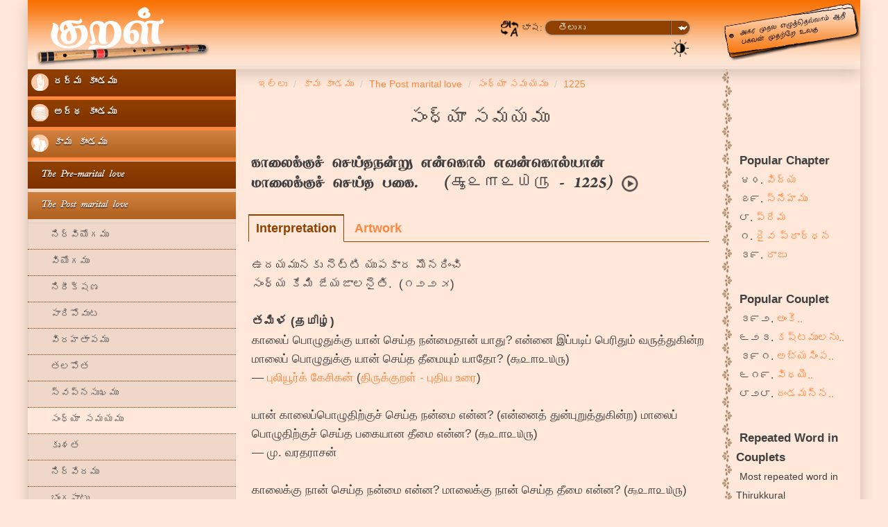

--- FILE ---
content_type: text/html
request_url: https://www.thirukkural.net/te/kural/kural-1225.html
body_size: 11807
content:
<!DOCTYPE html> <html lang="te"> <head> <meta http-equiv="Content-Type" content="text/html; charset=utf-8"> <meta http-equiv="X-UA-Compatible" content="IE=edge"> <meta name="viewport" content="width=device-width,initial-scale=1"> <meta name="color-scheme" content="dark light"> <title>౧౨౨౫ - காலைக்குச் செய்தநன்று என்கொல் எவன்கொல்யான் மாலைக்குச் செய்த பகை. - సంధ్యా సమయము - కామ కాండము - తిరుక్కురళ్</title> <link rel="stylesheet" type="text/css" href="../../css/bootstrap.min.css"> <link rel="stylesheet" type="text/css" href="../../css/bootstrap-theme.min.css" media="screen"> <link href="../../themes/styleKural/style.css" rel="stylesheet" type="text/css" media="screen"> <link href="../../themes/styleKural/responsive.css" rel="stylesheet" type="text/css" media="screen"> <!-- favicon --> <link rel="apple-touch-icon" sizes="57x57" href="../../apple-icon-57x57.png"> <link rel="apple-touch-icon" sizes="60x60" href="../../apple-icon-60x60.png"> <link rel="apple-touch-icon" sizes="72x72" href="../../apple-icon-72x72.png"> <link rel="apple-touch-icon" sizes="76x76" href="../../apple-icon-76x76.png"> <link rel="apple-touch-icon" sizes="114x114" href="../../apple-icon-114x114.png"> <link rel="apple-touch-icon" sizes="120x120" href="../../apple-icon-120x120.png"> <link rel="apple-touch-icon" sizes="144x144" href="../../apple-icon-144x144.png"> <link rel="apple-touch-icon" sizes="152x152" href="../../apple-icon-152x152.png"> <link rel="apple-touch-icon" sizes="180x180" href="../../apple-icon-180x180.png"> <link rel="icon" type="image/png" sizes="192x192" href="../../android-icon-192x192.png"> <link rel="icon" type="image/png" sizes="96x96" href="../../favicon-96x96.png"> <!-- favicon --> <!-- hreflang --> <link rel="alternate" hreflang="ta" href="../../ta/kural/kural-1225.html"> <link rel="alternate" hreflang="en" href="../../en/kural/kural-1225.html"> <link rel="alternate" hreflang="hi" href="../../hi/kural/kural-1225.html"> <link rel="alternate" hreflang="de" href="../../de/kural/kural-1225.html"> <link rel="alternate" hreflang="fr" href="../../fr/kural/kural-1225.html"> <link rel="alternate" hreflang="kn" href="../../kn/kural/kural-1225.html"> <link rel="alternate" hreflang="ml" href="../../ml/kural/kural-1225.html"> <link rel="alternate" hreflang="ms" href="../../ms/kural/kural-1225.html"> <link rel="alternate" hreflang="pl" href="../../pl/kural/kural-1225.html"> <link rel="alternate" hreflang="ru" href="../../ru/kural/kural-1225.html"> <link rel="alternate" hreflang="si" href="../../si/kural/kural-1225.html"> <link rel="alternate" hreflang="sv" href="../../sv/kural/kural-1225.html"> <link rel="alternate" hreflang="zh" href="../../zh/kural/kural-1225.html"> <!-- end-hreflang --> <!-- meta --> <meta name="description" content="ఉదయమునకు నెట్టి యుపకార మొనరించి సంధ్య కేమి జేయజాలనైతి. (காலைக்குச் செய்தநன்று என்கொல் எவன்கொல்யான் மாலைக்குச் செய்த பகை.)"> <meta name="keywords" content="thirukkural,kural,tirukkural,couplet,pluggablez,thirukkural.org"> <meta name="og:title" content="1225 - సంధ్యా సమయము - The Post marital love (కామ కాండము)"> <meta name="og:description" content="ఉదయమునకు నెట్టి యుపకార మొనరించి సంధ్య కేమి జేయజాలనైతి. (காலைக்குச் செய்தநன்று என்கொல் எவன்கொல்யான் மாலைக்குச் செய்த பகை.)"> <meta name="og:image" content="../../media/art/17/60_480p/Kural_1225.jpg"> <!-- end-meta--> <!-- twitter cards --> <meta name="twitter:app:name:iphone" content="Thirukkural.net"> <meta name="twitter:app:id:iphone" content="1005858698"> <meta name="twitter:app:url:iphone" content="../../te/kural/kural-1225.html"> <!-- end-twitter cards --> <!-- canonical --> <link rel="canonical" href="kural-1225.html"> <!-- end-canonical --> </head> <body class=""> <section> <div class="container-fluid nav-header-top"> <div class="row"> <div class="col-xs-12 col-sm-12 col-md-2 col-lg-2 text-center left-header-col"> <a href="../index.html"><div id="logo"></div></a> </div> <div class="col-xs-12 col-sm-12 col-md-8 col-lg-8 header-middle"> <div class="col-xs-12 col-sm-12 col-md-12 col-lg-12"> <div class="col-xs-12 col-sm-12 col-md-6 col-lg-6"> </div> <div class="col-xs-12 col-sm-12 col-md-6 col-lg-6 text-right laguage-select"> <br> <form action="" method="post"> <img src="../../images/Language1.png" width="28" height="28"> భాష: <select class="soflow-color" name="" id="input${1/(\w+)/\u\1/g}" class="form-control" required="required" onchange="document.location.href=this.options[this.selectedIndex].value;"> <option value="../../ta/kural/kural-1225.html">[ta] తమిళ (தமிழ்)</option> <option value="../../en/kural/kural-1225.html">[en] ఇంగ్లీష్ (English)</option> <option value="../../hi/kural/kural-1225.html">[hi] హిందీ (हिन्दी)</option> <option value="../../de/kural/kural-1225.html">[de] జర్మన్ (Deutsch)</option> <option value="../../fr/kural/kural-1225.html">[fr] ఫ్రెంచ్ (Français)</option> <option value="../../kn/kural/kural-1225.html">[kn] కన్నడ (ಕನ್ನಡ)</option> <option value="../../ml/kural/kural-1225.html">[ml] మలయాళం (മലയാളം)</option> <option value="../../ms/kural/kural-1225.html">[ms] మలయు (Melayu)</option> <option value="../../pl/kural/kural-1225.html">[pl] పోలిష్ (Polski)</option> <option value="../../ru/kural/kural-1225.html">[ru] రష్యన్ (Русский)</option> <option value="../../si/kural/kural-1225.html">[si] సింహళ భాష (සිංහල)</option> <option value="../../sv/kural/kural-1225.html">[sv] స్వీడిష్ (Svenska)</option> <option value="../../te/kural/kural-1225.html" selected="selected">తెలుగు</option> <option value="../../zh/kural/kural-1225.html">[zh] చైనీస్ (汉语)</option> </select> </form> <a alt="Dark mode" title="Dark mode" id="btnToggleDark" href="#"><img alt="Dark mode" src="../../images/1pix.png" class="menuDarkMode"></a> <span class="hide">&nbsp;|&nbsp;</span> <!-- hamburger menu --> <!-- end-hamburger menu --> </div> </div> <div class="col-xs-12 col-sm-12 col-md-12 col-lg-12 text-center"> </div> </div> <div class="col-xs-12 col-sm-12 col-md-2 col-lg-2 visible-md visible-lg right-header-col"> <div id="headerImage"></div> </div> </div> </div> </section> <div id="fb-root"></div> <script>(function(d, s, id) {
  var js, fjs = d.getElementsByTagName(s)[0];
  if (d.getElementById(id)) return;
  js = d.createElement(s); js.id = id;
  js.src = 'https://connect.facebook.net/en_US/sdk.js#xfbml=1&version=v2.12';
  fjs.parentNode.insertBefore(js, fjs);
}(document, 'script', 'facebook-jssdk'));</script> <section> <div class="container-fluid"> <div class="row" id="bodySection"> <div class="col-xs-12 col-sm-12 col-md-3 col-lg-3 left-col-bg"> <div class="col-xs-12 col-sm-12 col-md-12 col-lg-12"> <div class="row"> <div class="span3"> <div> <link rel="stylesheet" href="../../css/accordionCssMenu.css"> <div class="hamburger-menu-container text-right" onclick="myFunction(this)"> <div class="hamburger-icon-container"> <div class="hamburger-icon-container-bar1"></div> <div class="hamburger-icon-container-bar2"></div> <div class="hamburger-icon-container-bar3"></div> </div> <div id="accordionCssMenu" class="text-left"> <ul> <li class="block"><input type="radio" name="paal" id="paal4"><label for="paal4" class=""><img src="../../images/1.png" width="25" height="25"> దర్మ కాండము </label> <ul class="options"> <li class="block"><input type="radio" name="paal4" id="paal4pirivu14"><label for="paal4pirivu14"> &nbsp;&nbsp;Prologue</label> <ul class="options"> <li class=""><a href="adhigaram-001.html"> &nbsp;&nbsp;&nbsp;&nbsp;దైవ ప్రార్ధన</a></li> <li class=""><a href="adhigaram-002.html"> &nbsp;&nbsp;&nbsp;&nbsp;వర్షమహిమ</a></li> <li class=""><a href="adhigaram-003.html"> &nbsp;&nbsp;&nbsp;&nbsp;ముక్తులు</a></li> <li class=""><a href="adhigaram-004.html"> &nbsp;&nbsp;&nbsp;&nbsp;ధర్మోద్ఘాటన</a></li> </ul> </li> <li class="block"><input type="radio" name="paal4" id="paal4pirivu15"><label for="paal4pirivu15"> &nbsp;&nbsp;Domestic Virtue</label> <ul class="options"> <li class=""><a href="adhigaram-005.html"> &nbsp;&nbsp;&nbsp;&nbsp;గృహమేధి</a></li> <li class=""><a href="adhigaram-006.html"> &nbsp;&nbsp;&nbsp;&nbsp;ఇల్లాలు</a></li> <li class=""><a href="adhigaram-007.html"> &nbsp;&nbsp;&nbsp;&nbsp;బిడ్డలు</a></li> <li class=""><a href="adhigaram-008.html"> &nbsp;&nbsp;&nbsp;&nbsp;ప్రేమ</a></li> <li class=""><a href="adhigaram-009.html"> &nbsp;&nbsp;&nbsp;&nbsp;ఆతిథ్యము</a></li> <li class=""><a href="adhigaram-010.html"> &nbsp;&nbsp;&nbsp;&nbsp;ఇంపుమాటలు</a></li> <li class=""><a href="adhigaram-011.html"> &nbsp;&nbsp;&nbsp;&nbsp;కృతజ్ఞత</a></li> <li class=""><a href="adhigaram-012.html"> &nbsp;&nbsp;&nbsp;&nbsp;తాటస్థ్యము</a></li> <li class=""><a href="adhigaram-013.html"> &nbsp;&nbsp;&nbsp;&nbsp;అణకువ</a></li> <li class=""><a href="adhigaram-014.html"> &nbsp;&nbsp;&nbsp;&nbsp;నడవడి</a></li> <li class=""><a href="adhigaram-015.html"> &nbsp;&nbsp;&nbsp;&nbsp;పరదారావిముఖత</a></li> <li class=""><a href="adhigaram-016.html"> &nbsp;&nbsp;&nbsp;&nbsp;ఓర్పు</a></li> <li class=""><a href="adhigaram-017.html"> &nbsp;&nbsp;&nbsp;&nbsp;ఓర్వలేమి</a></li> <li class=""><a href="adhigaram-018.html"> &nbsp;&nbsp;&nbsp;&nbsp;లోభము</a></li> <li class=""><a href="adhigaram-019.html"> &nbsp;&nbsp;&nbsp;&nbsp;చాటుమాటలు</a></li> <li class=""><a href="adhigaram-020.html"> &nbsp;&nbsp;&nbsp;&nbsp;వ్యర్థభాషణ</a></li> <li class=""><a href="adhigaram-021.html"> &nbsp;&nbsp;&nbsp;&nbsp;అపకృతి</a></li> <li class=""><a href="adhigaram-022.html"> &nbsp;&nbsp;&nbsp;&nbsp;ఉపకృతి</a></li> <li class=""><a href="adhigaram-023.html"> &nbsp;&nbsp;&nbsp;&nbsp;ఈవి</a></li> <li class=""><a href="adhigaram-024.html"> &nbsp;&nbsp;&nbsp;&nbsp;కీర్తి</a></li> </ul> </li> <li class="block"><input type="radio" name="paal4" id="paal4pirivu16"><label for="paal4pirivu16"> &nbsp;&nbsp;Ascetic Virtue</label> <ul class="options"> <li class=""><a href="adhigaram-025.html"> &nbsp;&nbsp;&nbsp;&nbsp;కరుణ</a></li> <li class=""><a href="adhigaram-026.html"> &nbsp;&nbsp;&nbsp;&nbsp;జీవహింస</a></li> <li class=""><a href="adhigaram-027.html"> &nbsp;&nbsp;&nbsp;&nbsp;తపస్సు</a></li> <li class=""><a href="adhigaram-028.html"> &nbsp;&nbsp;&nbsp;&nbsp;బాహ్యవేషము</a></li> <li class=""><a href="adhigaram-029.html"> &nbsp;&nbsp;&nbsp;&nbsp;దొంగతనము</a></li> <li class=""><a href="adhigaram-030.html"> &nbsp;&nbsp;&nbsp;&nbsp;సత్యము</a></li> <li class=""><a href="adhigaram-031.html"> &nbsp;&nbsp;&nbsp;&nbsp;కోపము</a></li> <li class=""><a href="adhigaram-032.html"> &nbsp;&nbsp;&nbsp;&nbsp;దుష్కృతము</a></li> <li class=""><a href="adhigaram-033.html"> &nbsp;&nbsp;&nbsp;&nbsp;అహింస</a></li> <li class=""><a href="adhigaram-034.html"> &nbsp;&nbsp;&nbsp;&nbsp;నిత్యము</a></li> <li class=""><a href="adhigaram-035.html"> &nbsp;&nbsp;&nbsp;&nbsp;సన్యాసము</a></li> <li class=""><a href="adhigaram-036.html"> &nbsp;&nbsp;&nbsp;&nbsp;తత్త్వార్థము</a></li> <li class=""><a href="adhigaram-037.html"> &nbsp;&nbsp;&nbsp;&nbsp;ఆశ</a></li> </ul> </li> <li class="block"><input type="radio" name="paal4" id="paal4pirivu17"><label for="paal4pirivu17"> &nbsp;&nbsp;Destiny</label> <ul class="options"> <li class=""><a href="adhigaram-038.html"> &nbsp;&nbsp;&nbsp;&nbsp;విధి</a></li> </ul> </li> </ul> </li> <li class="block"><input type="radio" name="paal" id="paal5"><label for="paal5" class=""><img src="../../images/2.png" width="25" height="25"> అర్థ కాండము </label> <ul class="options"> <li class="block"><input type="radio" name="paal5" id="paal5pirivu18"><label for="paal5pirivu18"> &nbsp;&nbsp;Royalty</label> <ul class="options"> <li class=""><a href="adhigaram-039.html"> &nbsp;&nbsp;&nbsp;&nbsp;రాజు</a></li> <li class=""><a href="adhigaram-040.html"> &nbsp;&nbsp;&nbsp;&nbsp;విద్య</a></li> <li class=""><a href="adhigaram-041.html"> &nbsp;&nbsp;&nbsp;&nbsp;అవిద్య</a></li> <li class=""><a href="adhigaram-042.html"> &nbsp;&nbsp;&nbsp;&nbsp;వినుట</a></li> <li class=""><a href="adhigaram-043.html"> &nbsp;&nbsp;&nbsp;&nbsp;జ్ఞానము</a></li> <li class=""><a href="adhigaram-044.html"> &nbsp;&nbsp;&nbsp;&nbsp;దోష నిరోధము</a></li> <li class=""><a href="adhigaram-045.html"> &nbsp;&nbsp;&nbsp;&nbsp;సాధు సాంగత్యము</a></li> <li class=""><a href="adhigaram-046.html"> &nbsp;&nbsp;&nbsp;&nbsp;దుర్జన సాంగత్యము</a></li> <li class=""><a href="adhigaram-047.html"> &nbsp;&nbsp;&nbsp;&nbsp;కర్మకౌశలము</a></li> <li class=""><a href="adhigaram-048.html"> &nbsp;&nbsp;&nbsp;&nbsp;బలాబలిమి</a></li> <li class=""><a href="adhigaram-049.html"> &nbsp;&nbsp;&nbsp;&nbsp;కాలము</a></li> <li class=""><a href="adhigaram-050.html"> &nbsp;&nbsp;&nbsp;&nbsp;స్థానబలము</a></li> <li class=""><a href="adhigaram-051.html"> &nbsp;&nbsp;&nbsp;&nbsp;విశ్వసించుట</a></li> <li class=""><a href="adhigaram-052.html"> &nbsp;&nbsp;&nbsp;&nbsp;కార్యనిర్ణయము</a></li> <li class=""><a href="adhigaram-053.html"> &nbsp;&nbsp;&nbsp;&nbsp;చుట్టరికము</a></li> <li class=""><a href="adhigaram-054.html"> &nbsp;&nbsp;&nbsp;&nbsp;మఱపు</a></li> <li class=""><a href="adhigaram-055.html"> &nbsp;&nbsp;&nbsp;&nbsp;దండనీతి</a></li> <li class=""><a href="adhigaram-056.html"> &nbsp;&nbsp;&nbsp;&nbsp;దుష్పాలన</a></li> <li class=""><a href="adhigaram-057.html"> &nbsp;&nbsp;&nbsp;&nbsp;భయోత్పన్నత</a></li> <li class=""><a href="adhigaram-058.html"> &nbsp;&nbsp;&nbsp;&nbsp;దయ</a></li> <li class=""><a href="adhigaram-059.html"> &nbsp;&nbsp;&nbsp;&nbsp;గూఢచారి</a></li> <li class=""><a href="adhigaram-060.html"> &nbsp;&nbsp;&nbsp;&nbsp;పట్టుదల</a></li> <li class=""><a href="adhigaram-061.html"> &nbsp;&nbsp;&nbsp;&nbsp;అలసత్వము</a></li> <li class=""><a href="adhigaram-062.html"> &nbsp;&nbsp;&nbsp;&nbsp;ప్రయత్నము</a></li> <li class=""><a href="adhigaram-063.html"> &nbsp;&nbsp;&nbsp;&nbsp;నిబ్బరము</a></li> </ul> </li> <li class="block"><input type="radio" name="paal5" id="paal5pirivu19"><label for="paal5pirivu19"> &nbsp;&nbsp;Ministers of State</label> <ul class="options"> <li class=""><a href="adhigaram-064.html"> &nbsp;&nbsp;&nbsp;&nbsp;మంత్రి</a></li> <li class=""><a href="adhigaram-065.html"> &nbsp;&nbsp;&nbsp;&nbsp;వాచాలత</a></li> <li class=""><a href="adhigaram-066.html"> &nbsp;&nbsp;&nbsp;&nbsp;సత్క్రియ</a></li> <li class=""><a href="adhigaram-067.html"> &nbsp;&nbsp;&nbsp;&nbsp;కార్యసిద్ధి</a></li> <li class=""><a href="adhigaram-068.html"> &nbsp;&nbsp;&nbsp;&nbsp;కార్యదీక్ష</a></li> <li class=""><a href="adhigaram-069.html"> &nbsp;&nbsp;&nbsp;&nbsp;దూత</a></li> <li class=""><a href="adhigaram-070.html"> &nbsp;&nbsp;&nbsp;&nbsp;రాజాశ్రయము</a></li> <li class=""><a href="adhigaram-071.html"> &nbsp;&nbsp;&nbsp;&nbsp;గుర్తింపు</a></li> <li class=""><a href="adhigaram-072.html"> &nbsp;&nbsp;&nbsp;&nbsp;సభ</a></li> <li class=""><a href="adhigaram-073.html"> &nbsp;&nbsp;&nbsp;&nbsp;సభాకంపము</a></li> </ul> </li> <li class="block"><input type="radio" name="paal5" id="paal5pirivu20"><label for="paal5pirivu20"> &nbsp;&nbsp;The Essentials of a State</label> <ul class="options"> <li class=""><a href="adhigaram-074.html"> &nbsp;&nbsp;&nbsp;&nbsp;రాజ్యము</a></li> <li class=""><a href="adhigaram-075.html"> &nbsp;&nbsp;&nbsp;&nbsp;కోట</a></li> </ul> </li> <li class="block"><input type="radio" name="paal5" id="paal5pirivu21"><label for="paal5pirivu21"> &nbsp;&nbsp;Way of Making Wealth</label> <ul class="options"> <li class=""><a href="adhigaram-076.html"> &nbsp;&nbsp;&nbsp;&nbsp;ధనార్జనము</a></li> </ul> </li> <li class="block"><input type="radio" name="paal5" id="paal5pirivu22"><label for="paal5pirivu22"> &nbsp;&nbsp;The Excellence of an Army</label> <ul class="options"> <li class=""><a href="adhigaram-077.html"> &nbsp;&nbsp;&nbsp;&nbsp;సేన</a></li> <li class=""><a href="adhigaram-078.html"> &nbsp;&nbsp;&nbsp;&nbsp;శౌర్యము</a></li> </ul> </li> <li class="block"><input type="radio" name="paal5" id="paal5pirivu23"><label for="paal5pirivu23"> &nbsp;&nbsp;Friendship</label> <ul class="options"> <li class=""><a href="adhigaram-079.html"> &nbsp;&nbsp;&nbsp;&nbsp;స్నేహము</a></li> <li class=""><a href="adhigaram-080.html"> &nbsp;&nbsp;&nbsp;&nbsp;స్నేహమును గుర్తించుట</a></li> <li class=""><a href="adhigaram-081.html"> &nbsp;&nbsp;&nbsp;&nbsp;చనువు</a></li> <li class=""><a href="adhigaram-082.html"> &nbsp;&nbsp;&nbsp;&nbsp;దుర్జనమైత్రి</a></li> <li class=""><a href="adhigaram-083.html"> &nbsp;&nbsp;&nbsp;&nbsp;తగని మైత్రి</a></li> <li class=""><a href="adhigaram-084.html"> &nbsp;&nbsp;&nbsp;&nbsp;అనివేకము</a></li> <li class=""><a href="adhigaram-085.html"> &nbsp;&nbsp;&nbsp;&nbsp;అవగుణము</a></li> <li class=""><a href="adhigaram-086.html"> &nbsp;&nbsp;&nbsp;&nbsp;కలహము</a></li> <li class=""><a href="adhigaram-087.html"> &nbsp;&nbsp;&nbsp;&nbsp;శత్రుశక్తి</a></li> <li class=""><a href="adhigaram-088.html"> &nbsp;&nbsp;&nbsp;&nbsp;విరోధనిరోధము</a></li> <li class=""><a href="adhigaram-089.html"> &nbsp;&nbsp;&nbsp;&nbsp;లోపగ</a></li> <li class=""><a href="adhigaram-090.html"> &nbsp;&nbsp;&nbsp;&nbsp;పెద్దల నవమదించమి</a></li> <li class=""><a href="adhigaram-091.html"> &nbsp;&nbsp;&nbsp;&nbsp;స్త్రీలోలుఁడు</a></li> <li class=""><a href="adhigaram-092.html"> &nbsp;&nbsp;&nbsp;&nbsp;వెలయాలు</a></li> <li class=""><a href="adhigaram-093.html"> &nbsp;&nbsp;&nbsp;&nbsp;త్రాగుబోతు</a></li> <li class=""><a href="adhigaram-094.html"> &nbsp;&nbsp;&nbsp;&nbsp;జూదరి</a></li> <li class=""><a href="adhigaram-095.html"> &nbsp;&nbsp;&nbsp;&nbsp;మందు</a></li> </ul> </li> <li class="block"><input type="radio" name="paal5" id="paal5pirivu24"><label for="paal5pirivu24"> &nbsp;&nbsp;Miscellaneous</label> <ul class="options"> <li class=""><a href="adhigaram-096.html"> &nbsp;&nbsp;&nbsp;&nbsp;వంశము</a></li> <li class=""><a href="adhigaram-097.html"> &nbsp;&nbsp;&nbsp;&nbsp;మానము</a></li> <li class=""><a href="adhigaram-098.html"> &nbsp;&nbsp;&nbsp;&nbsp;పెద్దరికము</a></li> <li class=""><a href="adhigaram-099.html"> &nbsp;&nbsp;&nbsp;&nbsp;ఆదర్శము</a></li> <li class=""><a href="adhigaram-100.html"> &nbsp;&nbsp;&nbsp;&nbsp;శీలము</a></li> <li class=""><a href="adhigaram-101.html"> &nbsp;&nbsp;&nbsp;&nbsp;లుబ్ధత</a></li> <li class=""><a href="adhigaram-102.html"> &nbsp;&nbsp;&nbsp;&nbsp;సిగ్గు</a></li> <li class=""><a href="adhigaram-103.html"> &nbsp;&nbsp;&nbsp;&nbsp;గృహరక్ష</a></li> <li class=""><a href="adhigaram-104.html"> &nbsp;&nbsp;&nbsp;&nbsp;వ్యవసాయము</a></li> <li class=""><a href="adhigaram-105.html"> &nbsp;&nbsp;&nbsp;&nbsp;దారిద్ర్యము</a></li> <li class=""><a href="adhigaram-106.html"> &nbsp;&nbsp;&nbsp;&nbsp;యాచించుట</a></li> <li class=""><a href="adhigaram-107.html"> &nbsp;&nbsp;&nbsp;&nbsp;అపరిగ్రహము</a></li> <li class=""><a href="adhigaram-108.html"> &nbsp;&nbsp;&nbsp;&nbsp;ఆల్పులు</a></li> </ul> </li> </ul> </li> <li class="block"><input type="radio" name="paal" id="paal6" checked="checked"><label for="paal6" class=""><img src="../../images/3.png" width="25" height="25"> కామ కాండము </label> <ul class="options"> <li class="block"><input type="radio" name="paal6" id="paal6pirivu25"><label for="paal6pirivu25"> &nbsp;&nbsp;The Pre-marital love</label> <ul class="options"> <li class=""><a href="adhigaram-109.html"> &nbsp;&nbsp;&nbsp;&nbsp;మోహనాంగి</a></li> <li class=""><a href="adhigaram-110.html"> &nbsp;&nbsp;&nbsp;&nbsp;ఆలోకనం</a></li> <li class=""><a href="adhigaram-111.html"> &nbsp;&nbsp;&nbsp;&nbsp;పరవశమ్ము</a></li> <li class=""><a href="adhigaram-112.html"> &nbsp;&nbsp;&nbsp;&nbsp;ప్రశంస</a></li> <li class=""><a href="adhigaram-113.html"> &nbsp;&nbsp;&nbsp;&nbsp;తలపోత</a></li> <li class=""><a href="adhigaram-114.html"> &nbsp;&nbsp;&nbsp;&nbsp;సిగ్గు</a></li> <li class=""><a href="adhigaram-115.html"> &nbsp;&nbsp;&nbsp;&nbsp;వదంతి</a></li> </ul> </li> <li class="block"><input type="radio" name="paal6" id="paal6pirivu26" checked="checked"><label for="paal6pirivu26"> &nbsp;&nbsp;The Post marital love</label> <ul class="options"> <li class=""><a href="adhigaram-116.html"> &nbsp;&nbsp;&nbsp;&nbsp;నిర్వియోగము</a></li> <li class=""><a href="adhigaram-117.html"> &nbsp;&nbsp;&nbsp;&nbsp;వియోగము</a></li> <li class=""><a href="adhigaram-118.html"> &nbsp;&nbsp;&nbsp;&nbsp;నిరీక్షణ</a></li> <li class=""><a href="adhigaram-119.html"> &nbsp;&nbsp;&nbsp;&nbsp;పారిపోవుట</a></li> <li class=""><a href="adhigaram-120.html"> &nbsp;&nbsp;&nbsp;&nbsp;విరహతాపము</a></li> <li class=""><a href="adhigaram-121.html"> &nbsp;&nbsp;&nbsp;&nbsp;తలపోత</a></li> <li class=""><a href="adhigaram-122.html"> &nbsp;&nbsp;&nbsp;&nbsp;స్వప్నసుఖము</a></li> <li class="checked"><a href="adhigaram-123.html"> &nbsp;&nbsp;&nbsp;&nbsp;సంధ్యా సమయము</a></li> <li class=""><a href="adhigaram-124.html"> &nbsp;&nbsp;&nbsp;&nbsp;కృశత</a></li> <li class=""><a href="adhigaram-125.html"> &nbsp;&nbsp;&nbsp;&nbsp;నిర్వేదము</a></li> <li class=""><a href="adhigaram-126.html"> &nbsp;&nbsp;&nbsp;&nbsp;భంగపాటు</a></li> <li class=""><a href="adhigaram-127.html"> &nbsp;&nbsp;&nbsp;&nbsp;ఉత్కంఠ</a></li> <li class=""><a href="adhigaram-128.html"> &nbsp;&nbsp;&nbsp;&nbsp;భావప్రకటన</a></li> <li class=""><a href="adhigaram-129.html"> &nbsp;&nbsp;&nbsp;&nbsp;కలయిక</a></li> <li class=""><a href="adhigaram-130.html"> &nbsp;&nbsp;&nbsp;&nbsp;ఆక్రోశము</a></li> <li class=""><a href="adhigaram-131.html"> &nbsp;&nbsp;&nbsp;&nbsp;ప్రణయ కలహము</a></li> <li class=""><a href="adhigaram-132.html"> &nbsp;&nbsp;&nbsp;&nbsp;కలహ సూక్ష్మత</a></li> <li class=""><a href="adhigaram-133.html"> &nbsp;&nbsp;&nbsp;&nbsp;పొలయలుక సుఖము</a></li> </ul> </li> </ul> </li> </ul> </div> </div> <script> function myFunction(x) {
                                            x.classList.toggle("hamburger-icon-container-change");
                                        } </script> </div> </div> </div> </div> </div> <div class="col-xs-12 col-sm-12 col-md-7 col-lg-7 middle-col"> <div class="col-xs-12 col-sm-12 col-md-12 col-lg-12 text-left"> <ol class="breadcrumb" itemscope itemtype="http://schema.org/BreadcrumbList"> <li class="breadcrumb-item" itemprop="itemListElement" itemscope itemtype="http://schema.org/ListItem"><a itemtype="http://schema.org/Thing" itemprop="item" href="../index.html"><span itemprop="name" content="Thirukkural.net">ఇల్లు</span></a><meta itemprop="position" content="1"></li> <li class="breadcrumb-item" itemprop="itemListElement" itemscope itemtype="http://schema.org/ListItem"><a itemtype="http://schema.org/Thing" itemprop="item" href="adhigaram-109.html"><span itemprop="name">కామ కాండము</span></a><meta itemprop="position" content="2"></li> <li class="breadcrumb-item" itemprop="itemListElement" itemscope itemtype="http://schema.org/ListItem"><a itemtype="http://schema.org/Thing" itemprop="item" href="adhigaram-116.html"><span itemprop="name">The Post marital love</span></a><meta itemprop="position" content="3"></li> <li class="breadcrumb-item" itemprop="itemListElement" itemscope itemtype="http://schema.org/ListItem"><a itemtype="http://schema.org/Thing" itemprop="item" href="adhigaram-123.html"><span itemprop="name">సంధ్యా సమయము</span></a><meta itemprop="position" content="4"></li> <li class="breadcrumb-item" itemprop="itemListElement" itemscope itemtype="http://schema.org/ListItem"><a itemtype="http://schema.org/Thing" itemprop="item" href="#"><span itemprop="name">1225</span></a><meta itemprop="position" content="5"></li> </ol> </div> <div class="col-xs-12 col-sm-12 col-md-12 col-lg-12"> <h1 class="text-center">సంధ్యా సమయము</h1> <div class="col-xs-12 col-sm-12 col-md-12 col-lg-12 para-padding text-left"> <h2>காலைக்குச் செய்தநன்று என்கொல் எவன்கொல்யான்<br>மாலைக்குச் செய்த பகை.&nbsp;&nbsp;&nbsp;(<span class="kuralNumber">௲௨௱௨௰௫</span> - 1225)&nbsp;<span><audio hidden id="audio-player-kural-5" class="audioPlayer" preload="auto"><source type="audio/mpeg" src="../../media/audio/11/Kural_1225.mp3">Your browser does not support the audio element.</audio><button id="audio-button-kural-5" class="audio-player-button" type="button"><img id="audioPlayerImage" src="../../images/1pix.png" class="audio-player-image"></button></span></h2> </div> <div class="tabsKural"> <input id="tabKuralPorul" type="radio" name="tabsKural" value="Interpretation" checked="checked"> <label for="tabKuralPorul" class="">Interpretation</label> <input id="tabKuralUvamai" type="radio" name="tabsKural" value="Simile"> <label for="tabKuralUvamai" class="hide">Simile</label> <input id="tabKuralVisual" type="radio" name="tabsKural" value="Visual"> <label for="tabKuralVisual" class="">Artwork</label> <section id="tabKuralContentPorul" class=""> <div class="col-xs-12 col-sm-12 col-md-12 col-lg-12 para-padding text-left"> <span lang="te" class="">ఉదయమునకు నెట్టి యుపకార మొనరించి<br>సంధ్య కేమి జేయజాలనైతి. &nbsp;(౧౨౨౫)</span><br><br> <span class="translationLangTitle">తమిళ (தமிழ்)</span><br><span lang="ta" class="">காலைப் பொழுதுக்கு யான் செய்த நன்மைதான் யாது? என்னை இப்படிப் பெரிதும் வருத்துகின்ற மாலைப் பொழுதுக்கு யான் செய்த தீமையும் யாதோ? (௲௨௱௨௰௫)<br><span class="text-right">&mdash; <a href="../book/author-erxtpwm.html">புலியூர்க் கேசிகன்</a> (<a href="../book/book-abxtpwm.html">திருக்குறள் - புதிய உரை</a>)</span></span><br><br> <span lang="ta" class="">யான் காலைப்பொழுதிற்குச் செய்த நன்மை என்ன? (என்னைத் துன்புறுத்துகின்ற) மாலைப் பொழுதிற்குச் செய்த பகையான தீமை என்ன? (௲௨௱௨௰௫)<br><span class="text-right">&mdash; மு. வரதராசன்</span></span><br><br> <span lang="ta" class="">காலைக்கு நான் செய்த நன்மை என்ன? மாலைக்கு நான் செய்த தீமை என்ன? (௲௨௱௨௰௫)<br><span class="text-right">&mdash; சாலமன் பாப்பையா</span></span><br><br> <span lang="ta" class="">மாலைப் பொழுதாகிவிட்டால் காதல் துன்பம் அதிகமாக வருத்துகிறது அதனால் பிரிந்திருக்கும் காதலர் உள்ளம் ``காலை நேரத்துக்கு நான் செய்த நன்மை என்ன? மாலை நேரத்துக்குச் செய்த தீமைதான் என்ன?'' என்று புலம்புகிறது (௲௨௱௨௰௫)<br><span class="text-right">&mdash; மு. கருணாநிதி</span></span><br><br> <span class="translationLangTitle">బ్రాహ్మీ లిపి (𑀩𑁆𑀭𑀸𑀳𑁆𑀫𑀻 𑀮𑀺𑀧𑀺)</span><br><span lang="**" class="brahmiText">𑀓𑀸𑀮𑁃𑀓𑁆𑀓𑀼𑀘𑁆 𑀘𑁂𑁆𑀬𑁆𑀢𑀦𑀷𑁆𑀶𑀼 𑀏𑁆𑀷𑁆𑀓𑁄𑁆𑀮𑁆 𑀏𑁆𑀯𑀷𑁆𑀓𑁄𑁆𑀮𑁆𑀬𑀸𑀷𑁆<br>𑀫𑀸𑀮𑁃𑀓𑁆𑀓𑀼𑀘𑁆 𑀘𑁂𑁆𑀬𑁆𑀢 𑀧𑀓𑁃 (𑁥𑁓𑁤𑁜𑁖)<br><span class="text-right">&mdash; (தமிழி / தமிழ்ப் பிராமி)</span></span><br><br> <span class="translationLangTitle">ఇంగ్లీష్ (English)</span><br><span lang="en" class="">Kaalaikkuch Cheydhanandru Enkol Evankolyaan<br>Maalaikkuch Cheydha Pakai?<br><span class="text-right">&mdash; (Transliteration)</span></span><br><br> <span lang="en" class="">kālaikkuc ceytanaṉṟu eṉkol evaṉkolyāṉ<br>mālaikkuc ceyta pakai.<br><span class="text-right">&mdash; (Transliteration)</span></span><br><br> <span lang="en" class="">What good did I do to dawn? And what harm to evening?</span><br><br> <span class="translationLangTitle">హిందీ (हिन्दी)</span><br><span lang="hi" class="">मैंने क्या कुछ कर दिया, प्रात: का उपकार ।<br>वैसे तो क्या कर दिया, संध्या का उपकार ॥ (१२२५)</span><br><br> <span class="translationLangTitle">మలయాళం (മലയാളം)</span><br><span lang="ml" class="">പ്രഭാതത്തിന്ന് ഞാൻ ചെയ്‌ത നന്മയെന്തെന്ന് ചൊല്ലുക സന്ധ്യാവേളക്കപകാരമായതെന്തെന്നുരക്കുക (൲൨൱൨൰൫)</span><br><br> <span class="translationLangTitle">కన్నడ (ಕನ್ನಡ)</span><br><span lang="kn" class="">ನಾನು ಪ್ರಾತಃಕಾಲ ಸಮಯಕ್ಕೆ ಮಾಡಿದ ಒಳಿತೇನು? (ನನ್ನನ್ನು ದುಃಖಕ್ಕೀಡು ಮಾಡುತ್ತಿರುವ) ಸಂಧ್ಯಾ ಸಮಯಕ್ಕೆ ಮಾಡಿದ ಕೆಡುಕೇನು? (೧೨೨೫)</span><br><br> <span class="translationLangTitle">సంస్కృత (संस्कृतम्)</span><br><span lang="sa" class="">प्रात:कालेकृते कोऽयमुपकारो मया कृत: ।<br>सायङ्कालकृते कोऽयमपकारो मया कृत: ॥ (१२२५)</span><br><br> <span class="translationLangTitle">సింహళ భాష (සිංහල)</span><br><span lang="si" class="sinhalaText">දහවලට මා කළ - සේවය කිමැයි නොදනිමි මට දුක් දෙන රැයට - කවර වරදක් කළෙම් දෝ මම (𑇴𑇢𑇳𑇫𑇥)</span><br><br> <span class="translationLangTitle">చైనీస్ (汉语)</span><br><span lang="zh" class="">晨昏輾轉, 徒使離人之心, 一時平復, 一時煩惱; 妾於淸晨有何善? 於黃昏有何害? (一千二百二十五)<br><span class="text-right">&mdash; <a href="../book/author-sasswfj.html">程曦</a> (<a href="../book/book-qpcdbuz.html">古臘箴言</a>)</span></span><br><br> <span class="translationLangTitle">మలయు (Melayu)</span><br><span lang="ms" class="">Apa-kah budi yang telah ku-beri kapada SangPagi? Danlihatbagai- mana pula ku-lukakan senja-kala? <br><span class="text-right">&mdash; <a href="../book/author-bnewbcd.html">Ismail Hussein</a> (<a href="../book/book-ncmsrep.html">Tirukkural</a>)</span></span><br><br> <span class="translationLangTitle">కొరియన్ (한국어)</span><br><span lang="ko" class="">그녀는왜아침에는기분전환이되고저녁에는비참한지이유를이해하지못한다. (千二百二十五)</span><br><br> <span class="translationLangTitle">రష్యన్ (Русский)</span><br><span lang="ru" class="">Какие жертвы я принесла рассвету? И чем прогневила я вечер? *</span><br><br> <div class="text-right" dir="rtl"><span class="translationLangTitle">అరబ్ (العَرَبِيَّة)</span><br><span lang="ar" class="">هـل عاملت مع السـاعـة فى الصبـاح باللطف والحـنان؟ وهـل سببت جراحـات لسـاعـة الأصيل (١٢٢٥)</span></div><br><br> <span class="translationLangTitle">ఫ్రెంచ్ (Français)</span><br><span lang="fr" class="">Quel est le bien que j'ai fait au matin et quel est le mal que j'ai fait au soir ?</span><br><br> <span class="translationLangTitle">జర్మన్ (Deutsch)</span><br><span lang="de" class="">Was habe ich dem Morgen Gutes getan - was den Abend Schlechtes?</span><br><br> <span class="translationLangTitle">స్వీడిష్ (Svenska)</span><br><span lang="sv" class="">Vad har jag väl gjort morgonen för gott, och vad har jag gjort för ont mot kvällen?<br><span class="text-right">&mdash; <a href="../book/author-sdewvcs.html">Yngve Frykholm</a> (<a href="../book/book-rtsqiok.html">Tirukkural</a>)</span></span><br><br> <span class="translationLangTitle">లాటిన్ (Latīna)</span><br><span lang="la" class="">Tempori matutino (utpote desiderium minuenti) quid ·grati, vespertiuo (utpote desiderium augeuti) quid ingrati feci? (MCCXXV)</span><br><br> <span class="translationLangTitle">పోలిష్ (Polski)</span><br><span lang="pl" class="">Pory dnia niosą smutki przeróżnych kolorów, Całą dobę – od rana do rana.<br><span class="text-right">&mdash; <a href="../book/author-nmaerep.html">Bohdan Gębarski</a> (<a href="../book/book-zbyqqac.html">Tirukkural - Święta księga południowych Indii</a>)</span></span><br><br> </div> </section> <section id="tabKuralContentUvamai" class=""> <div class="col-xs-12 col-sm-12 col-md-12 col-lg-12 para-padding text-left"> </div> </section> <section id="tabKuralContentVisual" class=""> <div class="col-xs-12 col-sm-12 col-md-12 col-lg-12 para-padding text-center text-left"> <img id="btnArt" src="../../media/art/17/60_480p/Kural_1225.jpg" width="80%" alt="காலைக்குச் செய்தநன்று என்கொல் எவன்கொல்யான் மாலைக்குச் செய்த பகை." class="artThumb"><br><span class="">ஓவிய ஆசிரியர் திரு.செ.நடராசன், நல்லூர் விஜயாபுரம்</span><br><br> </div> </section> </div> </div> </div> <div class="col-xs-12 col-sm-12 col-md-2 col-lg-2 right-col-bg"> <span class="rightColumnVerticalSpace trendTitle">Popular Chapter</span><br> <ol class="trendList" id="trendAdhigaram"> </ol><br> <span class="trendTitle">Popular Couplet</span><br> <ol class="trendList" id="trendKural"> </ol><br> <span class="trendTitle">Repeated Word in Couplets</span><br> <span class="trendDescription">Most repeated word in Thirukkural</span><br> <ol class="trendList" id="trendKural"> <li seq="1"><a href="repeat-padum.html">படும் - 42</a></li> <li seq="2"><a href="repeat-tharum.html">தரும் - 37</a></li> <li seq="3"><a href="repeat-il.html">இல் - 32</a></li> <li seq="4"><a href="repeat-kedum.html">கெடும் - 28</a></li> <li seq="5"><a href="repeat-illai.html">இல்லை - 22</a></li> </ol><br> <span class="trendTitle">Repeated Word in Couplet Starting</span><br> <span class="trendDescription">Most common First word in the Couplets</span><br> <ol class="trendList" id="trendKural"> <li seq="1"><a href="start-aarin.html">ஆற்றின் - 5</a></li> <li seq="2"><a href="start-inbam.html">இன்பம் - 5</a></li> <li seq="3"><a href="start-nanavinaal.html">நனவினால் - 5</a></li> <li seq="4"><a href="start-kaamam.html">காமம் - 4</a></li> <li seq="5"><a href="start-kaamak.html">காமக் - 4</a></li> </ol><br> <span class="trendTitle">Repeated Word in Couplet Ending</span><br> <span class="trendDescription">Most common Last word in the Couplets</span><br> <ol class="trendList" id="trendKural"> <li seq="1"><a href="end-padum.html">படும் - 42</a></li> <li seq="2"><a href="end-tharum.html">தரும் - 37</a></li> <li seq="3"><a href="end-il.html">இல் - 32</a></li> <li seq="4"><a href="end-kedum.html">கெடும் - 28</a></li> <li seq="5"><a href="end-seyal.html">செயல் - 22</a></li> </ol><br> </div> </div> </div> </section> <!-- The Modal --> <div id="artModal" class="modal"> <!-- Modal content --> <div class="modal-content"> <span class="modal-close">&times;</span> <p><img id="artModalZoomed" src="" width="100%"></p> </div> </div> <section> <div class="container-fluid footer-bg"> <div class="row"> <div class="col-xs-1 col-sm-1 col-md-1 col-lg-1"> </div> <div class="col-xs-10 col-sm-10 col-md-10 col-lg-10"> <div class="col-xs-12 col-sm-12 col-md-12 col-lg-12 text-center footer-links"> <a href="../index.html">ఇల్లు</a> &nbsp;|&nbsp;&nbsp;<a href="../history.html">చరిత్ర</a> &nbsp;|&nbsp;&nbsp;<a href="../credits.html">ధన్యవాదాలు</a> &nbsp;|&nbsp;&nbsp;<a href="../about.html">మా గురించి</a> &nbsp;|&nbsp;&nbsp;<a href="../contact.html">మమ్మల్ని సంప్రదించండి</a> &nbsp;|&nbsp;&nbsp;<a href="../privacy.html">గోప్యతా</a> </div> <div class="col-xs-12 col-sm-12 col-md-12 col-lg-12 text-center social-links vcenter"> &nbsp;  &nbsp;  </div> <div class="col-xs-12 col-sm-12 col-md-12 col-lg-12 text-center"> <a href="../disclaimer.html">నిభంధనలు</a>.&nbsp;&nbsp;&copy; 2014-2025 திருக்குறள்.net.&nbsp;&nbsp;powered by <a href="http://www.pluggablez.com" target="_blank">pluggablez</a>. </div> </div> <div class="col-xs-1 col-sm-1 col-md-1 col-lg-1"> </div> </div> <div class="row"> <div class="col-xs-12 col-sm-12 col-md-12 col-lg-12 text-center"> </div> </div> </div> </section> <!-- GOOGLE ANALYTICS --> <!-- Global site tag (gtag.js) - Google Analytics --> <script async src="https://www.googletagmanager.com/gtag/js?id=G-KP9EG7QJ8N"></script> <script> if (window.location.href.indexOf("http://localhost:") != 0) {
    window.dataLayer = window.dataLayer || [];
    function gtag(){dataLayer.push(arguments);}
    gtag('js', new Date());

    gtag('config', 'G-KP9EG7QJ8N');
  } </script> <!-- End GOOGLE ANALYTICS --> <script type="text/javascript"> var themedElements = [document.body];
            themedElements.push(...Array.from(document.getElementsByClassName("nav-header-top")));
            themedElements.push(...Array.from(document.getElementsByClassName("footer-bg")));
            themedElements.push(...Array.from(document.getElementsByClassName("left-col-bg")));
            themedElements.push(...Array.from(document.getElementsByClassName("tabsAdhigaram")));
            themedElements.push(...Array.from(document.getElementsByClassName("tabsKural")));
            themedElements.push(...Array.from(document.getElementsByClassName("resultHighlight")));
            themedElements.push(document.getElementById("audioPlayerImage"));
            themedElements.push(...Array.from(document.getElementsByClassName("menuDarkMode")));
            themedElements.push(document.getElementById("accordionCssMenu")); </script> <script type="text/javascript" src="../../scripts/jquery-1.9.1.js"></script> <script type="text/javascript" src="../../scripts/bootstrap.min.js"></script> <script type="text/javascript" src="../../scripts/custom.js"></script> <script type="text/javascript" src="../../scripts/loadJson.js"></script> <script type="text/javascript" src="../../scripts/theme.js"></script> <script> function getQueryVariable(variable) {
                var query = window.location.search.substring(1);
                var vars = query.split('&');
                for (var i = 0; i < vars.length; i++) {
                    var pair = vars[i].split('=');
                    if (decodeURIComponent(pair[0]) == variable) {
                        return decodeURIComponent(pair[1]);
                    }
                }
            }

            var am=getQueryVariable("t");
            var allElems = document.getElementsByName('tabsKural');
            for (i = 0; i < allElems.length; i++) {
                if (allElems[i].type == 'radio'  &&  allElems[i].value == am ) {
                    allElems[i].checked = true;
                }
            }
            
            
            // Get the modal
            var modal = document.getElementById("artModal");

            // Get the button that opens the modal
            var btn = document.getElementById("btnArt");

            // Get the <span> element that closes the modal
            var span = document.getElementsByClassName("modal-close")[0];

            var artZoomed = document.getElementById("artModalZoomed");
            
            // When the user clicks the button, open the modal 
            btn.onclick = function() {
                var imgPath = this.src.replace("/60_480p/", "/50_720p/");
                artZoomed.src = imgPath;
                modal.style.display = "block";
            }

            // When the user clicks anywhere outside of the modal, close it
            window.onclick = function(event) {
              if (event.target == modal) {
                modal.style.display = "none";
              }
            }
            
            modal.onclick = function() {
                modal.style.display = "none";
            }

            function audioPlayerClick(idNumber) {
                return function () {
                    var mediaQuery = window.matchMedia("(prefers-color-scheme: dark)")
                    var audioPlayer = document.getElementById('audio-player-kural-'+idNumber);
                    if(this.children[0].className == 'audio-player-image-playing'){
                        if (mediaQuery.matches) {
                            this.children[0].style.backgroundImage = "url(../../images/PlayButton-dark.png)";
                        }
                        else {
                            this.children[0].style.backgroundImage = "url(../../images/PlayButton.png)";
                        }
                        // this.children[0].src = '../../images/PlayButton'+("" == "" ? "" : "-dark")+'.png';
                        this.children[0].className = 'audio-player-image';
                        audioPlayer.pause();
                    }else{
                        if (mediaQuery.matches) {
                            this.children[0].style.backgroundImage = "url(../../images/PauseButton-dark.png)";
                        }
                        else {
                            this.children[0].style.backgroundImage = "url(../../images/PauseButton.png)";
                        }
                        // this.children[0].src = '../../images/PauseButton'+("" == "" ? "" : "-dark")+'.png';
                        this.children[0].className = 'audio-player-image-playing';
                        audioPlayer.play();
                    }
                };
            }

            function audioPlayerOnPause(audioPlayerButton) {
                return function() {
                    var mediaQuery = window.matchMedia("(prefers-color-scheme: dark)")
                    if (mediaQuery.matches) {
                        audioPlayerButton.children[0].style.backgroundImage = "url(../../images/PlayButton-dark.png)";
                    }
                    else {
                        audioPlayerButton.children[0].style.backgroundImage = "url(../../images/PlayButton.png)";
                    }
                    // audioPlayerButton.children[0].src = '../../images/PlayButton'+("" == "" ? "" : "-dark")+'.png';
                    audioPlayerButton.children[0].className = 'audio-player-image';
                }
            }

            var audioPlayerButtons = document.getElementsByClassName("audio-player-button");
            var indexButton;
            for (indexButton = 0; indexButton < audioPlayerButtons.length; indexButton++) {
                var buttonIdNumber = audioPlayerButtons[indexButton].id;
                buttonIdNumber = buttonIdNumber.substring(buttonIdNumber.length-1, buttonIdNumber.length);
                var clickEventFunction = audioPlayerClick(buttonIdNumber);
                audioPlayerButtons[indexButton].addEventListener("click", clickEventFunction);

                var audioPlayer = document.getElementById('audio-player-kural-'+buttonIdNumber);
                var pauseEventFunction = audioPlayerOnPause(audioPlayerButtons[indexButton]);
                audioPlayer.onpause = pauseEventFunction;
            } </script> </body> </html>